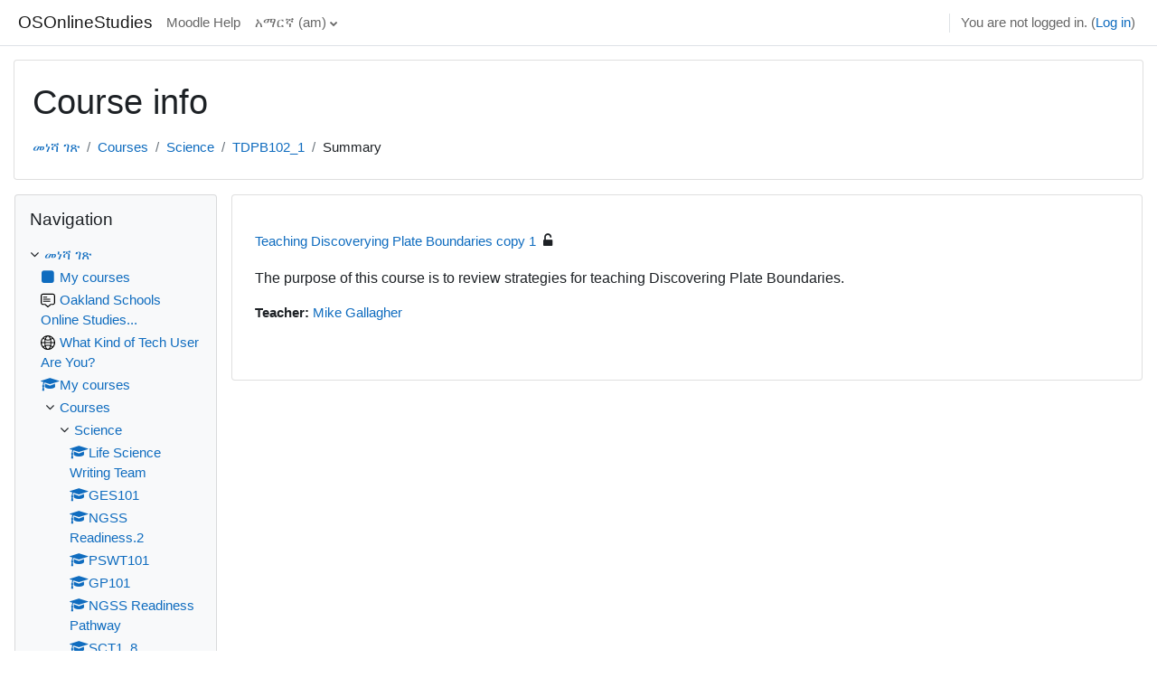

--- FILE ---
content_type: text/html; charset=utf-8
request_url: https://moodle.oakland.k12.mi.us/os/course/info.php?id=1238&lang=am
body_size: 13973
content:
<!DOCTYPE html>

<html  dir="ltr" lang="am" xml:lang="am">
<head>
    <title>Summary of Teaching Discoverying Plate Boundaries copy 1</title>
    <link rel="shortcut icon" href="https://moodle.oakland.k12.mi.us/os/theme/image.php/classic/theme/1660079865/favicon" />
    <meta http-equiv="Content-Type" content="text/html; charset=utf-8" />
<meta name="keywords" content="moodle, Summary of Teaching Discoverying Plate Boundaries copy 1" />
<link rel="stylesheet" type="text/css" href="https://moodle.oakland.k12.mi.us/os/theme/yui_combo.php?rollup/3.17.2/yui-moodlesimple.css" /><script id="firstthemesheet" type="text/css">/** Required in order to fix style inclusion problems in IE with YUI **/</script><link rel="stylesheet" type="text/css" href="https://moodle.oakland.k12.mi.us/os/theme/styles.php/classic/1660079865_1566591518/all" />
<script>
//<![CDATA[
var M = {}; M.yui = {};
M.pageloadstarttime = new Date();
M.cfg = {"wwwroot":"https:\/\/moodle.oakland.k12.mi.us\/os","homeurl":{},"sesskey":"VHCoj8Fvdm","sessiontimeout":"7200","sessiontimeoutwarning":1200,"themerev":"1660079865","slasharguments":1,"theme":"classic","iconsystemmodule":"core\/icon_system_fontawesome","jsrev":"1660068534","admin":"admin","svgicons":true,"usertimezone":"America\/New_York","courseId":1238,"courseContextId":64817,"contextid":64817,"contextInstanceId":1238,"langrev":1770110833,"templaterev":"1660068534","developerdebug":true};var yui1ConfigFn = function(me) {if(/-skin|reset|fonts|grids|base/.test(me.name)){me.type='css';me.path=me.path.replace(/\.js/,'.css');me.path=me.path.replace(/\/yui2-skin/,'/assets/skins/sam/yui2-skin')}};
var yui2ConfigFn = function(me) {var parts=me.name.replace(/^moodle-/,'').split('-'),component=parts.shift(),module=parts[0],min='-min';if(/-(skin|core)$/.test(me.name)){parts.pop();me.type='css';min=''}
if(module){var filename=parts.join('-');me.path=component+'/'+module+'/'+filename+min+'.'+me.type}else{me.path=component+'/'+component+'.'+me.type}};
YUI_config = {"debug":true,"base":"https:\/\/moodle.oakland.k12.mi.us\/os\/lib\/yuilib\/3.17.2\/","comboBase":"https:\/\/moodle.oakland.k12.mi.us\/os\/theme\/yui_combo.php?","combine":true,"filter":"RAW","insertBefore":"firstthemesheet","groups":{"yui2":{"base":"https:\/\/moodle.oakland.k12.mi.us\/os\/lib\/yuilib\/2in3\/2.9.0\/build\/","comboBase":"https:\/\/moodle.oakland.k12.mi.us\/os\/theme\/yui_combo.php?","combine":true,"ext":false,"root":"2in3\/2.9.0\/build\/","patterns":{"yui2-":{"group":"yui2","configFn":yui1ConfigFn}}},"moodle":{"name":"moodle","base":"https:\/\/moodle.oakland.k12.mi.us\/os\/theme\/yui_combo.php?m\/1660068534\/","combine":true,"comboBase":"https:\/\/moodle.oakland.k12.mi.us\/os\/theme\/yui_combo.php?","ext":false,"root":"m\/1660068534\/","patterns":{"moodle-":{"group":"moodle","configFn":yui2ConfigFn}},"filter":"DEBUG","modules":{"moodle-core-notification":{"requires":["moodle-core-notification-dialogue","moodle-core-notification-alert","moodle-core-notification-confirm","moodle-core-notification-exception","moodle-core-notification-ajaxexception"]},"moodle-core-notification-dialogue":{"requires":["base","node","panel","escape","event-key","dd-plugin","moodle-core-widget-focusafterclose","moodle-core-lockscroll"]},"moodle-core-notification-alert":{"requires":["moodle-core-notification-dialogue"]},"moodle-core-notification-confirm":{"requires":["moodle-core-notification-dialogue"]},"moodle-core-notification-exception":{"requires":["moodle-core-notification-dialogue"]},"moodle-core-notification-ajaxexception":{"requires":["moodle-core-notification-dialogue"]},"moodle-core-popuphelp":{"requires":["moodle-core-tooltip"]},"moodle-core-actionmenu":{"requires":["base","event","node-event-simulate"]},"moodle-core-blocks":{"requires":["base","node","io","dom","dd","dd-scroll","moodle-core-dragdrop","moodle-core-notification"]},"moodle-core-languninstallconfirm":{"requires":["base","node","moodle-core-notification-confirm","moodle-core-notification-alert"]},"moodle-core-maintenancemodetimer":{"requires":["base","node"]},"moodle-core-dragdrop":{"requires":["base","node","io","dom","dd","event-key","event-focus","moodle-core-notification"]},"moodle-core-event":{"requires":["event-custom"]},"moodle-core-chooserdialogue":{"requires":["base","panel","moodle-core-notification"]},"moodle-core-handlebars":{"condition":{"trigger":"handlebars","when":"after"}},"moodle-core-formchangechecker":{"requires":["base","event-focus","moodle-core-event"]},"moodle-core-tooltip":{"requires":["base","node","io-base","moodle-core-notification-dialogue","json-parse","widget-position","widget-position-align","event-outside","cache-base"]},"moodle-core-lockscroll":{"requires":["plugin","base-build"]},"moodle-core_availability-form":{"requires":["base","node","event","event-delegate","panel","moodle-core-notification-dialogue","json"]},"moodle-backup-confirmcancel":{"requires":["node","node-event-simulate","moodle-core-notification-confirm"]},"moodle-backup-backupselectall":{"requires":["node","event","node-event-simulate","anim"]},"moodle-course-management":{"requires":["base","node","io-base","moodle-core-notification-exception","json-parse","dd-constrain","dd-proxy","dd-drop","dd-delegate","node-event-delegate"]},"moodle-course-dragdrop":{"requires":["base","node","io","dom","dd","dd-scroll","moodle-core-dragdrop","moodle-core-notification","moodle-course-coursebase","moodle-course-util"]},"moodle-course-categoryexpander":{"requires":["node","event-key"]},"moodle-course-util":{"requires":["node"],"use":["moodle-course-util-base"],"submodules":{"moodle-course-util-base":{},"moodle-course-util-section":{"requires":["node","moodle-course-util-base"]},"moodle-course-util-cm":{"requires":["node","moodle-course-util-base"]}}},"moodle-form-passwordunmask":{"requires":[]},"moodle-form-shortforms":{"requires":["node","base","selector-css3","moodle-core-event"]},"moodle-form-dateselector":{"requires":["base","node","overlay","calendar"]},"moodle-question-preview":{"requires":["base","dom","event-delegate","event-key","core_question_engine"]},"moodle-question-chooser":{"requires":["moodle-core-chooserdialogue"]},"moodle-question-searchform":{"requires":["base","node"]},"moodle-availability_completion-form":{"requires":["base","node","event","moodle-core_availability-form"]},"moodle-availability_date-form":{"requires":["base","node","event","io","moodle-core_availability-form"]},"moodle-availability_grade-form":{"requires":["base","node","event","moodle-core_availability-form"]},"moodle-availability_group-form":{"requires":["base","node","event","moodle-core_availability-form"]},"moodle-availability_grouping-form":{"requires":["base","node","event","moodle-core_availability-form"]},"moodle-availability_profile-form":{"requires":["base","node","event","moodle-core_availability-form"]},"moodle-mod_assign-history":{"requires":["node","transition"]},"moodle-mod_quiz-questionchooser":{"requires":["moodle-core-chooserdialogue","moodle-mod_quiz-util","querystring-parse"]},"moodle-mod_quiz-toolboxes":{"requires":["base","node","event","event-key","io","moodle-mod_quiz-quizbase","moodle-mod_quiz-util-slot","moodle-core-notification-ajaxexception"]},"moodle-mod_quiz-modform":{"requires":["base","node","event"]},"moodle-mod_quiz-autosave":{"requires":["base","node","event","event-valuechange","node-event-delegate","io-form"]},"moodle-mod_quiz-quizbase":{"requires":["base","node"]},"moodle-mod_quiz-dragdrop":{"requires":["base","node","io","dom","dd","dd-scroll","moodle-core-dragdrop","moodle-core-notification","moodle-mod_quiz-quizbase","moodle-mod_quiz-util-base","moodle-mod_quiz-util-page","moodle-mod_quiz-util-slot","moodle-course-util"]},"moodle-mod_quiz-util":{"requires":["node","moodle-core-actionmenu"],"use":["moodle-mod_quiz-util-base"],"submodules":{"moodle-mod_quiz-util-base":{},"moodle-mod_quiz-util-slot":{"requires":["node","moodle-mod_quiz-util-base"]},"moodle-mod_quiz-util-page":{"requires":["node","moodle-mod_quiz-util-base"]}}},"moodle-message_airnotifier-toolboxes":{"requires":["base","node","io"]},"moodle-filter_glossary-autolinker":{"requires":["base","node","io-base","json-parse","event-delegate","overlay","moodle-core-event","moodle-core-notification-alert","moodle-core-notification-exception","moodle-core-notification-ajaxexception"]},"moodle-filter_mathjaxloader-loader":{"requires":["moodle-core-event"]},"moodle-editor_atto-editor":{"requires":["node","transition","io","overlay","escape","event","event-simulate","event-custom","node-event-html5","node-event-simulate","yui-throttle","moodle-core-notification-dialogue","moodle-core-notification-confirm","moodle-editor_atto-rangy","handlebars","timers","querystring-stringify"]},"moodle-editor_atto-plugin":{"requires":["node","base","escape","event","event-outside","handlebars","event-custom","timers","moodle-editor_atto-menu"]},"moodle-editor_atto-menu":{"requires":["moodle-core-notification-dialogue","node","event","event-custom"]},"moodle-editor_atto-rangy":{"requires":[]},"moodle-report_eventlist-eventfilter":{"requires":["base","event","node","node-event-delegate","datatable","autocomplete","autocomplete-filters"]},"moodle-report_loglive-fetchlogs":{"requires":["base","event","node","io","node-event-delegate"]},"moodle-gradereport_history-userselector":{"requires":["escape","event-delegate","event-key","handlebars","io-base","json-parse","moodle-core-notification-dialogue"]},"moodle-qbank_editquestion-chooser":{"requires":["moodle-core-chooserdialogue"]},"moodle-tool_capability-search":{"requires":["base","node"]},"moodle-tool_lp-dragdrop-reorder":{"requires":["moodle-core-dragdrop"]},"moodle-tool_monitor-dropdown":{"requires":["base","event","node"]},"moodle-assignfeedback_editpdf-editor":{"requires":["base","event","node","io","graphics","json","event-move","event-resize","transition","querystring-stringify-simple","moodle-core-notification-dialog","moodle-core-notification-alert","moodle-core-notification-warning","moodle-core-notification-exception","moodle-core-notification-ajaxexception"]},"moodle-atto_accessibilitychecker-button":{"requires":["color-base","moodle-editor_atto-plugin"]},"moodle-atto_accessibilityhelper-button":{"requires":["moodle-editor_atto-plugin"]},"moodle-atto_align-button":{"requires":["moodle-editor_atto-plugin"]},"moodle-atto_bold-button":{"requires":["moodle-editor_atto-plugin"]},"moodle-atto_charmap-button":{"requires":["moodle-editor_atto-plugin"]},"moodle-atto_clear-button":{"requires":["moodle-editor_atto-plugin"]},"moodle-atto_collapse-button":{"requires":["moodle-editor_atto-plugin"]},"moodle-atto_emojipicker-button":{"requires":["moodle-editor_atto-plugin"]},"moodle-atto_emoticon-button":{"requires":["moodle-editor_atto-plugin"]},"moodle-atto_equation-button":{"requires":["moodle-editor_atto-plugin","moodle-core-event","io","event-valuechange","tabview","array-extras"]},"moodle-atto_h5p-button":{"requires":["moodle-editor_atto-plugin"]},"moodle-atto_html-button":{"requires":["promise","moodle-editor_atto-plugin","moodle-atto_html-beautify","moodle-atto_html-codemirror","event-valuechange"]},"moodle-atto_html-beautify":{},"moodle-atto_html-codemirror":{"requires":["moodle-atto_html-codemirror-skin"]},"moodle-atto_image-button":{"requires":["moodle-editor_atto-plugin"]},"moodle-atto_indent-button":{"requires":["moodle-editor_atto-plugin"]},"moodle-atto_italic-button":{"requires":["moodle-editor_atto-plugin"]},"moodle-atto_link-button":{"requires":["moodle-editor_atto-plugin"]},"moodle-atto_managefiles-button":{"requires":["moodle-editor_atto-plugin"]},"moodle-atto_managefiles-usedfiles":{"requires":["node","escape"]},"moodle-atto_media-button":{"requires":["moodle-editor_atto-plugin","moodle-form-shortforms"]},"moodle-atto_noautolink-button":{"requires":["moodle-editor_atto-plugin"]},"moodle-atto_orderedlist-button":{"requires":["moodle-editor_atto-plugin"]},"moodle-atto_recordrtc-button":{"requires":["moodle-editor_atto-plugin","moodle-atto_recordrtc-recording"]},"moodle-atto_recordrtc-recording":{"requires":["moodle-atto_recordrtc-button"]},"moodle-atto_rtl-button":{"requires":["moodle-editor_atto-plugin"]},"moodle-atto_strike-button":{"requires":["moodle-editor_atto-plugin"]},"moodle-atto_subscript-button":{"requires":["moodle-editor_atto-plugin"]},"moodle-atto_superscript-button":{"requires":["moodle-editor_atto-plugin"]},"moodle-atto_table-button":{"requires":["moodle-editor_atto-plugin","moodle-editor_atto-menu","event","event-valuechange"]},"moodle-atto_title-button":{"requires":["moodle-editor_atto-plugin"]},"moodle-atto_underline-button":{"requires":["moodle-editor_atto-plugin"]},"moodle-atto_undo-button":{"requires":["moodle-editor_atto-plugin"]},"moodle-atto_unorderedlist-button":{"requires":["moodle-editor_atto-plugin"]}}},"gallery":{"name":"gallery","base":"https:\/\/moodle.oakland.k12.mi.us\/os\/lib\/yuilib\/gallery\/","combine":true,"comboBase":"https:\/\/moodle.oakland.k12.mi.us\/os\/theme\/yui_combo.php?","ext":false,"root":"gallery\/1660068534\/","patterns":{"gallery-":{"group":"gallery"}}}},"modules":{"core_filepicker":{"name":"core_filepicker","fullpath":"https:\/\/moodle.oakland.k12.mi.us\/os\/lib\/javascript.php\/1660068534\/repository\/filepicker.js","requires":["base","node","node-event-simulate","json","async-queue","io-base","io-upload-iframe","io-form","yui2-treeview","panel","cookie","datatable","datatable-sort","resize-plugin","dd-plugin","escape","moodle-core_filepicker","moodle-core-notification-dialogue"]},"core_comment":{"name":"core_comment","fullpath":"https:\/\/moodle.oakland.k12.mi.us\/os\/lib\/javascript.php\/1660068534\/comment\/comment.js","requires":["base","io-base","node","json","yui2-animation","overlay","escape"]},"mathjax":{"name":"mathjax","fullpath":"https:\/\/cdn.jsdelivr.net\/npm\/mathjax@2.7.9\/MathJax.js?delayStartupUntil=configured"}}};
M.yui.loader = {modules: {}};

//]]>
</script>

<!-- Piwik -->
<script type="text/javascript">
  var _paq = _paq || [];
  /* tracker methods like "setCustomDimension" should be called before "trackPageView" */
  _paq.push(['trackPageView']);
  _paq.push(['enableLinkTracking']);
  (function() {
    var u="//piwik.oakland.k12.mi.us/";
    _paq.push(['setTrackerUrl', u+'piwik.php']);
    _paq.push(['setSiteId', '1']);
    var d=document, g=d.createElement('script'), s=d.getElementsByTagName('script')[0];
    g.type='text/javascript'; g.async=true; g.defer=true; g.src=u+'piwik.js'; s.parentNode.insertBefore(g,s);
  })();
</script>
<!-- End Piwik Code -->
    <meta name="viewport" content="width=device-width, initial-scale=1.0">
</head>
<body  id="page-course-info" class="format-topics  path-course chrome dir-ltr lang-am yui-skin-sam yui3-skin-sam moodle-oakland-k12-mi-us--os pagelayout-incourse course-1238 context-64817 category-83 notloggedin ">

<div id="page-wrapper" class="d-print-block">

    <div>
    <a class="sr-only sr-only-focusable" href="#maincontent">ወደ አብይ ነገሩ ይታለፍ</a>
</div><script src="https://moodle.oakland.k12.mi.us/os/lib/javascript.php/1660068534/lib/polyfills/polyfill.js"></script>
<script src="https://moodle.oakland.k12.mi.us/os/theme/yui_combo.php?rollup/3.17.2/yui-moodlesimple.js"></script><script src="https://moodle.oakland.k12.mi.us/os/lib/javascript.php/1660068534/lib/javascript-static.js"></script>
<script>
//<![CDATA[
document.body.className += ' jsenabled';
//]]>
</script>



    <nav class="fixed-top navbar navbar-bootswatch navbar-expand moodle-has-zindex">
    
        <a href="https://moodle.oakland.k12.mi.us/os/" class="navbar-brand d-flex align-items-center m-1 p-0 aabtn">
                OSOnlineStudies
        </a>
    
        <ul class="navbar-nav d-none d-md-flex">
            <!-- custom_menu -->
            <li class="nav-item">
    <a class="nav-link" href="https://moodle.oakland.k12.mi.us/os/course/view.php?id=1250" >Moodle Help</a>
</li><li class="dropdown nav-item">
    <a class="dropdown-toggle nav-link" id="drop-down-698244e4c3cea698244e4be25728" data-toggle="dropdown" aria-haspopup="true" aria-expanded="false" href="#" title="ቋንቋ" aria-controls="drop-down-menu-698244e4c3cea698244e4be25728">
         አማርኛ ‎(am)‎
    </a>
    <div class="dropdown-menu" role="menu" id="drop-down-menu-698244e4c3cea698244e4be25728" aria-labelledby="drop-down-698244e4c3cea698244e4be25728">
                <a class="dropdown-item" role="menuitem" href="https://moodle.oakland.k12.mi.us/os/course/info.php?id=1238&amp;lang=am"  > አማርኛ ‎(am)‎</a>
                <a class="dropdown-item" role="menuitem" href="https://moodle.oakland.k12.mi.us/os/course/info.php?id=1238&amp;lang=af"  lang="af" >Afrikaans ‎(af)‎</a>
                <a class="dropdown-item" role="menuitem" href="https://moodle.oakland.k12.mi.us/os/course/info.php?id=1238&amp;lang=oc_es"  lang="oc-es" >Aranés ‎(oc_es)‎</a>
                <a class="dropdown-item" role="menuitem" href="https://moodle.oakland.k12.mi.us/os/course/info.php?id=1238&amp;lang=ast"  lang="ast" >Asturianu ‎(ast)‎</a>
                <a class="dropdown-item" role="menuitem" href="https://moodle.oakland.k12.mi.us/os/course/info.php?id=1238&amp;lang=az"  lang="az" >Azərbaycanca ‎(az)‎</a>
                <a class="dropdown-item" role="menuitem" href="https://moodle.oakland.k12.mi.us/os/course/info.php?id=1238&amp;lang=id"  lang="id" >Bahasa Indonesia ‎(id)‎</a>
                <a class="dropdown-item" role="menuitem" href="https://moodle.oakland.k12.mi.us/os/course/info.php?id=1238&amp;lang=ms"  lang="ms" >Bahasa Melayu ‎(ms)‎</a>
                <a class="dropdown-item" role="menuitem" href="https://moodle.oakland.k12.mi.us/os/course/info.php?id=1238&amp;lang=bs"  lang="bs" >Bosanski ‎(bs)‎</a>
                <a class="dropdown-item" role="menuitem" href="https://moodle.oakland.k12.mi.us/os/course/info.php?id=1238&amp;lang=ca"  lang="ca" >Català ‎(ca)‎</a>
                <a class="dropdown-item" role="menuitem" href="https://moodle.oakland.k12.mi.us/os/course/info.php?id=1238&amp;lang=ca_valencia"  lang="ca-valencia" >Català (Valencià) ‎(ca_valencia)‎</a>
                <a class="dropdown-item" role="menuitem" href="https://moodle.oakland.k12.mi.us/os/course/info.php?id=1238&amp;lang=cs"  lang="cs" >Čeština ‎(cs)‎</a>
                <a class="dropdown-item" role="menuitem" href="https://moodle.oakland.k12.mi.us/os/course/info.php?id=1238&amp;lang=cy"  lang="cy" >Cymraeg ‎(cy)‎</a>
                <a class="dropdown-item" role="menuitem" href="https://moodle.oakland.k12.mi.us/os/course/info.php?id=1238&amp;lang=da"  lang="da" >Dansk ‎(da)‎</a>
                <a class="dropdown-item" role="menuitem" href="https://moodle.oakland.k12.mi.us/os/course/info.php?id=1238&amp;lang=de_comm"  lang="de-comm" >Deutsch (community) ‎(de_comm)‎</a>
                <a class="dropdown-item" role="menuitem" href="https://moodle.oakland.k12.mi.us/os/course/info.php?id=1238&amp;lang=de_kids"  lang="de-kids" >Deutsch ‎(de_kids)‎</a>
                <a class="dropdown-item" role="menuitem" href="https://moodle.oakland.k12.mi.us/os/course/info.php?id=1238&amp;lang=de"  lang="de" >Deutsch ‎(de)‎</a>
                <a class="dropdown-item" role="menuitem" href="https://moodle.oakland.k12.mi.us/os/course/info.php?id=1238&amp;lang=de_du"  lang="de-du" >Deutsch (du) ‎(de_du)‎</a>
                <a class="dropdown-item" role="menuitem" href="https://moodle.oakland.k12.mi.us/os/course/info.php?id=1238&amp;lang=et"  lang="et" >eesti ‎(et)‎</a>
                <a class="dropdown-item" role="menuitem" href="https://moodle.oakland.k12.mi.us/os/course/info.php?id=1238&amp;lang=en_kids"  lang="en-kids" >English ‎(en_kids)‎</a>
                <a class="dropdown-item" role="menuitem" href="https://moodle.oakland.k12.mi.us/os/course/info.php?id=1238&amp;lang=en"  lang="en" >English ‎(en)‎</a>
                <a class="dropdown-item" role="menuitem" href="https://moodle.oakland.k12.mi.us/os/course/info.php?id=1238&amp;lang=en_ar"  lang="en-ar" >English (pirate) ‎(en_ar)‎</a>
                <a class="dropdown-item" role="menuitem" href="https://moodle.oakland.k12.mi.us/os/course/info.php?id=1238&amp;lang=en_us"  lang="en-us" >English (United States) ‎(en_us)‎</a>
                <a class="dropdown-item" role="menuitem" href="https://moodle.oakland.k12.mi.us/os/course/info.php?id=1238&amp;lang=es_ar"  lang="es-ar" >Español - Argentina ‎(es_ar)‎</a>
                <a class="dropdown-item" role="menuitem" href="https://moodle.oakland.k12.mi.us/os/course/info.php?id=1238&amp;lang=es_es"  lang="es-es" >Español - España ‎(es_es)‎</a>
                <a class="dropdown-item" role="menuitem" href="https://moodle.oakland.k12.mi.us/os/course/info.php?id=1238&amp;lang=es"  lang="es" >Español - Internacional ‎(es)‎</a>
                <a class="dropdown-item" role="menuitem" href="https://moodle.oakland.k12.mi.us/os/course/info.php?id=1238&amp;lang=es_mx"  lang="es-mx" >Español - México ‎(es_mx)‎</a>
                <a class="dropdown-item" role="menuitem" href="https://moodle.oakland.k12.mi.us/os/course/info.php?id=1238&amp;lang=eu"  lang="eu" >Euskara ‎(eu)‎</a>
                <a class="dropdown-item" role="menuitem" href="https://moodle.oakland.k12.mi.us/os/course/info.php?id=1238&amp;lang=fil"  lang="fil" >Filipino ‎(fil)‎</a>
                <a class="dropdown-item" role="menuitem" href="https://moodle.oakland.k12.mi.us/os/course/info.php?id=1238&amp;lang=sv_fi"  lang="sv-fi" >Finlandssvenska ‎(sv_fi)‎</a>
                <a class="dropdown-item" role="menuitem" href="https://moodle.oakland.k12.mi.us/os/course/info.php?id=1238&amp;lang=fo"  lang="fo" >Føroyskt ‎(fo)‎</a>
                <a class="dropdown-item" role="menuitem" href="https://moodle.oakland.k12.mi.us/os/course/info.php?id=1238&amp;lang=fr_ca"  lang="fr-ca" >Français (Canada) ‎(fr_ca)‎</a>
                <a class="dropdown-item" role="menuitem" href="https://moodle.oakland.k12.mi.us/os/course/info.php?id=1238&amp;lang=fr"  lang="fr" >Français ‎(fr)‎</a>
                <a class="dropdown-item" role="menuitem" href="https://moodle.oakland.k12.mi.us/os/course/info.php?id=1238&amp;lang=ga"  lang="ga" >Gaeilge ‎(ga)‎</a>
                <a class="dropdown-item" role="menuitem" href="https://moodle.oakland.k12.mi.us/os/course/info.php?id=1238&amp;lang=gd"  lang="gd" >Gàidhlig ‎(gd)‎</a>
                <a class="dropdown-item" role="menuitem" href="https://moodle.oakland.k12.mi.us/os/course/info.php?id=1238&amp;lang=gl"  lang="gl" >Galego ‎(gl)‎</a>
                <a class="dropdown-item" role="menuitem" href="https://moodle.oakland.k12.mi.us/os/course/info.php?id=1238&amp;lang=hr"  lang="hr" >Hrvatski ‎(hr)‎</a>
                <a class="dropdown-item" role="menuitem" href="https://moodle.oakland.k12.mi.us/os/course/info.php?id=1238&amp;lang=zu"  lang="zu" >isiZulu ‎(zu)‎</a>
                <a class="dropdown-item" role="menuitem" href="https://moodle.oakland.k12.mi.us/os/course/info.php?id=1238&amp;lang=is"  lang="is" >Íslenska ‎(is)‎</a>
                <a class="dropdown-item" role="menuitem" href="https://moodle.oakland.k12.mi.us/os/course/info.php?id=1238&amp;lang=it"  lang="it" >Italiano ‎(it)‎</a>
                <a class="dropdown-item" role="menuitem" href="https://moodle.oakland.k12.mi.us/os/course/info.php?id=1238&amp;lang=kl"  lang="kl" >Kalaallisut ‎(kl)‎</a>
                <a class="dropdown-item" role="menuitem" href="https://moodle.oakland.k12.mi.us/os/course/info.php?id=1238&amp;lang=sw"  lang="sw" >Kiswahili ‎(sw)‎</a>
                <a class="dropdown-item" role="menuitem" href="https://moodle.oakland.k12.mi.us/os/course/info.php?id=1238&amp;lang=la"  lang="la" >Latin ‎(la)‎</a>
                <a class="dropdown-item" role="menuitem" href="https://moodle.oakland.k12.mi.us/os/course/info.php?id=1238&amp;lang=lv"  lang="lv" >Latviešu ‎(lv)‎</a>
                <a class="dropdown-item" role="menuitem" href="https://moodle.oakland.k12.mi.us/os/course/info.php?id=1238&amp;lang=lt"  lang="lt" >Lietuvių ‎(lt)‎</a>
                <a class="dropdown-item" role="menuitem" href="https://moodle.oakland.k12.mi.us/os/course/info.php?id=1238&amp;lang=lt_uni"  lang="lt-uni" >Lietuvių (universitetas) ‎(lt_uni)‎</a>
                <a class="dropdown-item" role="menuitem" href="https://moodle.oakland.k12.mi.us/os/course/info.php?id=1238&amp;lang=hu"  lang="hu" >magyar ‎(hu)‎</a>
                <a class="dropdown-item" role="menuitem" href="https://moodle.oakland.k12.mi.us/os/course/info.php?id=1238&amp;lang=mi_tn"  lang="mi-tn" >Māori - Tainui ‎(mi_tn)‎</a>
                <a class="dropdown-item" role="menuitem" href="https://moodle.oakland.k12.mi.us/os/course/info.php?id=1238&amp;lang=mi_wwow"  lang="mi-wwow" >Māori - Waikato ‎(mi_wwow)‎</a>
                <a class="dropdown-item" role="menuitem" href="https://moodle.oakland.k12.mi.us/os/course/info.php?id=1238&amp;lang=nl"  lang="nl" >Nederlands ‎(nl)‎</a>
                <a class="dropdown-item" role="menuitem" href="https://moodle.oakland.k12.mi.us/os/course/info.php?id=1238&amp;lang=nn"  lang="nn" >Norsk - nynorsk ‎(nn)‎</a>
                <a class="dropdown-item" role="menuitem" href="https://moodle.oakland.k12.mi.us/os/course/info.php?id=1238&amp;lang=no_gr"  lang="no-gr" >Norsk ‎(no_gr)‎</a>
                <a class="dropdown-item" role="menuitem" href="https://moodle.oakland.k12.mi.us/os/course/info.php?id=1238&amp;lang=no"  lang="no" >Norsk ‎(no)‎</a>
                <a class="dropdown-item" role="menuitem" href="https://moodle.oakland.k12.mi.us/os/course/info.php?id=1238&amp;lang=uz"  lang="uz" >O'zbekcha ‎(uz)‎</a>
                <a class="dropdown-item" role="menuitem" href="https://moodle.oakland.k12.mi.us/os/course/info.php?id=1238&amp;lang=pl"  lang="pl" >Polski ‎(pl)‎</a>
                <a class="dropdown-item" role="menuitem" href="https://moodle.oakland.k12.mi.us/os/course/info.php?id=1238&amp;lang=pt_br"  lang="pt-br" >Português - Brasil ‎(pt_br)‎</a>
                <a class="dropdown-item" role="menuitem" href="https://moodle.oakland.k12.mi.us/os/course/info.php?id=1238&amp;lang=pt"  lang="pt" >Português - Portugal ‎(pt)‎</a>
                <a class="dropdown-item" role="menuitem" href="https://moodle.oakland.k12.mi.us/os/course/info.php?id=1238&amp;lang=ro"  lang="ro" >Română ‎(ro)‎</a>
                <a class="dropdown-item" role="menuitem" href="https://moodle.oakland.k12.mi.us/os/course/info.php?id=1238&amp;lang=rm_surs"  lang="rm-surs" >Romansh Sursilvan ‎(rm_surs)‎</a>
                <a class="dropdown-item" role="menuitem" href="https://moodle.oakland.k12.mi.us/os/course/info.php?id=1238&amp;lang=sm"  lang="sm" >Samoan ‎(sm)‎</a>
                <a class="dropdown-item" role="menuitem" href="https://moodle.oakland.k12.mi.us/os/course/info.php?id=1238&amp;lang=sq"  lang="sq" >Shqip ‎(sq)‎</a>
                <a class="dropdown-item" role="menuitem" href="https://moodle.oakland.k12.mi.us/os/course/info.php?id=1238&amp;lang=sk"  lang="sk" >Slovenčina ‎(sk)‎</a>
                <a class="dropdown-item" role="menuitem" href="https://moodle.oakland.k12.mi.us/os/course/info.php?id=1238&amp;lang=sl"  lang="sl" >Slovenščina ‎(sl)‎</a>
                <a class="dropdown-item" role="menuitem" href="https://moodle.oakland.k12.mi.us/os/course/info.php?id=1238&amp;lang=so"  lang="so" >Soomaali ‎(so)‎</a>
                <a class="dropdown-item" role="menuitem" href="https://moodle.oakland.k12.mi.us/os/course/info.php?id=1238&amp;lang=sr_lt"  lang="sr-lt" >Srpski ‎(sr_lt)‎</a>
                <a class="dropdown-item" role="menuitem" href="https://moodle.oakland.k12.mi.us/os/course/info.php?id=1238&amp;lang=fi"  lang="fi" >Suomi ‎(fi)‎</a>
                <a class="dropdown-item" role="menuitem" href="https://moodle.oakland.k12.mi.us/os/course/info.php?id=1238&amp;lang=sv"  lang="sv" >Svenska ‎(sv)‎</a>
                <a class="dropdown-item" role="menuitem" href="https://moodle.oakland.k12.mi.us/os/course/info.php?id=1238&amp;lang=tl"  lang="tl" >Tagalog ‎(tl)‎</a>
                <a class="dropdown-item" role="menuitem" href="https://moodle.oakland.k12.mi.us/os/course/info.php?id=1238&amp;lang=ta"  lang="ta" >Tamil ‎(ta)‎</a>
                <a class="dropdown-item" role="menuitem" href="https://moodle.oakland.k12.mi.us/os/course/info.php?id=1238&amp;lang=th"  lang="th" >Thai ‎(th)‎</a>
                <a class="dropdown-item" role="menuitem" href="https://moodle.oakland.k12.mi.us/os/course/info.php?id=1238&amp;lang=to"  lang="to" >Tongan ‎(to)‎</a>
                <a class="dropdown-item" role="menuitem" href="https://moodle.oakland.k12.mi.us/os/course/info.php?id=1238&amp;lang=tr"  lang="tr" >Türkçe ‎(tr)‎</a>
                <a class="dropdown-item" role="menuitem" href="https://moodle.oakland.k12.mi.us/os/course/info.php?id=1238&amp;lang=fj"  lang="fj" >VakaViti ‎(fj)‎</a>
                <a class="dropdown-item" role="menuitem" href="https://moodle.oakland.k12.mi.us/os/course/info.php?id=1238&amp;lang=vi"  lang="vi" >Vietnamese ‎(vi)‎</a>
                <a class="dropdown-item" role="menuitem" href="https://moodle.oakland.k12.mi.us/os/course/info.php?id=1238&amp;lang=wo"  lang="wo" >Wolof ‎(wo)‎</a>
                <a class="dropdown-item" role="menuitem" href="https://moodle.oakland.k12.mi.us/os/course/info.php?id=1238&amp;lang=el"  lang="el" >Ελληνικά ‎(el)‎</a>
                <a class="dropdown-item" role="menuitem" href="https://moodle.oakland.k12.mi.us/os/course/info.php?id=1238&amp;lang=be"  lang="be" >Беларуская ‎(be)‎</a>
                <a class="dropdown-item" role="menuitem" href="https://moodle.oakland.k12.mi.us/os/course/info.php?id=1238&amp;lang=bg"  lang="bg" >Български ‎(bg)‎</a>
                <a class="dropdown-item" role="menuitem" href="https://moodle.oakland.k12.mi.us/os/course/info.php?id=1238&amp;lang=kk"  lang="kk" >Қазақша ‎(kk)‎</a>
                <a class="dropdown-item" role="menuitem" href="https://moodle.oakland.k12.mi.us/os/course/info.php?id=1238&amp;lang=mk"  lang="mk" >Македонски ‎(mk)‎</a>
                <a class="dropdown-item" role="menuitem" href="https://moodle.oakland.k12.mi.us/os/course/info.php?id=1238&amp;lang=mn"  lang="mn" >Монгол ‎(mn)‎</a>
                <a class="dropdown-item" role="menuitem" href="https://moodle.oakland.k12.mi.us/os/course/info.php?id=1238&amp;lang=ru"  lang="ru" >Русский ‎(ru)‎</a>
                <a class="dropdown-item" role="menuitem" href="https://moodle.oakland.k12.mi.us/os/course/info.php?id=1238&amp;lang=sr_cr_bo"  lang="sr-cr-bo" >Српски ‎(sr_cr_bo)‎</a>
                <a class="dropdown-item" role="menuitem" href="https://moodle.oakland.k12.mi.us/os/course/info.php?id=1238&amp;lang=sr_cr"  lang="sr-cr" >Српски ‎(sr_cr)‎</a>
                <a class="dropdown-item" role="menuitem" href="https://moodle.oakland.k12.mi.us/os/course/info.php?id=1238&amp;lang=sr"  lang="sr" >Српски ‎(sr)‎</a>
                <a class="dropdown-item" role="menuitem" href="https://moodle.oakland.k12.mi.us/os/course/info.php?id=1238&amp;lang=tt"  lang="tt" >Татар ‎(tt)‎</a>
                <a class="dropdown-item" role="menuitem" href="https://moodle.oakland.k12.mi.us/os/course/info.php?id=1238&amp;lang=uk"  lang="uk" >Українська ‎(uk)‎</a>
                <a class="dropdown-item" role="menuitem" href="https://moodle.oakland.k12.mi.us/os/course/info.php?id=1238&amp;lang=ka"  lang="ka" >ქართული ‎(ka)‎</a>
                <a class="dropdown-item" role="menuitem" href="https://moodle.oakland.k12.mi.us/os/course/info.php?id=1238&amp;lang=hy"  lang="hy" >Հայերեն ‎(hy)‎</a>
                <a class="dropdown-item" role="menuitem" href="https://moodle.oakland.k12.mi.us/os/course/info.php?id=1238&amp;lang=he"  lang="he" >עברית ‎(he)‎</a>
                <a class="dropdown-item" role="menuitem" href="https://moodle.oakland.k12.mi.us/os/course/info.php?id=1238&amp;lang=ur"  lang="ur" >اردو ‎(ur)‎</a>
                <a class="dropdown-item" role="menuitem" href="https://moodle.oakland.k12.mi.us/os/course/info.php?id=1238&amp;lang=ar"  lang="ar" >العربية ‎(ar)‎</a>
                <a class="dropdown-item" role="menuitem" href="https://moodle.oakland.k12.mi.us/os/course/info.php?id=1238&amp;lang=ckb"  lang="ckb" >سۆرانی ‎(ckb)‎</a>
                <a class="dropdown-item" role="menuitem" href="https://moodle.oakland.k12.mi.us/os/course/info.php?id=1238&amp;lang=fa"  lang="fa" >فارسی ‎(fa)‎</a>
                <a class="dropdown-item" role="menuitem" href="https://moodle.oakland.k12.mi.us/os/course/info.php?id=1238&amp;lang=dv"  lang="dv" >ދިވެހި ‎(dv)‎</a>
                <a class="dropdown-item" role="menuitem" href="https://moodle.oakland.k12.mi.us/os/course/info.php?id=1238&amp;lang=ti"  lang="ti" >ትግርኛ ‎(ti)‎</a>
                <a class="dropdown-item" role="menuitem" href="https://moodle.oakland.k12.mi.us/os/course/info.php?id=1238&amp;lang=ne"  lang="ne" >नेपाली ‎(ne)‎</a>
                <a class="dropdown-item" role="menuitem" href="https://moodle.oakland.k12.mi.us/os/course/info.php?id=1238&amp;lang=mr"  lang="mr" >मराठी ‎(mr)‎</a>
                <a class="dropdown-item" role="menuitem" href="https://moodle.oakland.k12.mi.us/os/course/info.php?id=1238&amp;lang=hi"  lang="hi" >हिंदी ‎(hi)‎</a>
                <a class="dropdown-item" role="menuitem" href="https://moodle.oakland.k12.mi.us/os/course/info.php?id=1238&amp;lang=bn"  lang="bn" >বাংলা ‎(bn)‎</a>
                <a class="dropdown-item" role="menuitem" href="https://moodle.oakland.k12.mi.us/os/course/info.php?id=1238&amp;lang=gu"  lang="gu" >ગુજરાતી ‎(gu)‎</a>
                <a class="dropdown-item" role="menuitem" href="https://moodle.oakland.k12.mi.us/os/course/info.php?id=1238&amp;lang=ta_lk"  lang="ta-lk" >தமிழ் ‎(ta_lk)‎</a>
                <a class="dropdown-item" role="menuitem" href="https://moodle.oakland.k12.mi.us/os/course/info.php?id=1238&amp;lang=te"  lang="te" >తెలుగు  ‎(te)‎</a>
                <a class="dropdown-item" role="menuitem" href="https://moodle.oakland.k12.mi.us/os/course/info.php?id=1238&amp;lang=kn"  lang="kn" >ಕನ್ನಡ ‎(kn)‎</a>
                <a class="dropdown-item" role="menuitem" href="https://moodle.oakland.k12.mi.us/os/course/info.php?id=1238&amp;lang=ml"  lang="ml" >മലയാളം ‎(ml)‎</a>
                <a class="dropdown-item" role="menuitem" href="https://moodle.oakland.k12.mi.us/os/course/info.php?id=1238&amp;lang=si"  lang="si" >සිංහල ‎(si)‎</a>
                <a class="dropdown-item" role="menuitem" href="https://moodle.oakland.k12.mi.us/os/course/info.php?id=1238&amp;lang=lo"  lang="lo" >ລາວ ‎(lo)‎</a>
                <a class="dropdown-item" role="menuitem" href="https://moodle.oakland.k12.mi.us/os/course/info.php?id=1238&amp;lang=km"  lang="km" >ខ្មែរ ‎(km)‎</a>
                <a class="dropdown-item" role="menuitem" href="https://moodle.oakland.k12.mi.us/os/course/info.php?id=1238&amp;lang=ko"  lang="ko" >한국어 ‎(ko)‎</a>
                <a class="dropdown-item" role="menuitem" href="https://moodle.oakland.k12.mi.us/os/course/info.php?id=1238&amp;lang=ja"  lang="ja" >日本語 ‎(ja)‎</a>
                <a class="dropdown-item" role="menuitem" href="https://moodle.oakland.k12.mi.us/os/course/info.php?id=1238&amp;lang=zh_tw"  lang="zh-tw" >正體中文 ‎(zh_tw)‎</a>
                <a class="dropdown-item" role="menuitem" href="https://moodle.oakland.k12.mi.us/os/course/info.php?id=1238&amp;lang=zh_cn"  lang="zh-cn" >简体中文 ‎(zh_cn)‎</a>
    </div>
</li>
            <!-- page_heading_menu -->
            
        </ul>
        <div id="usernavigation" class="navbar-nav my-1 ml-auto">
            <div class="divider border-left h-50 align-self-center mx-1"></div>
            
            
            <div class="d-flex align-items-stretch usermenu-container" data-region="usermenu">
                <div class="usermenu"><span class="login nav-link">You are not logged in. (<a href="https://moodle.oakland.k12.mi.us/os/login/index.php">Log in</a>)</span></div>
            </div>
        </div>
    </nav>

    <div id="page" class="container-fluid d-print-block">
        <header id="page-header" class="row">
    <div class="col-12 pt-3 pb-3">
        <div class="card ">
            <div class="card-body ">
                <div class="d-flex align-items-center">
                    <div class="mr-auto">
                    <div class="page-context-header"><div class="page-header-headings"><h1>Course info</h1></div></div>
                    </div>
                    <div class="header-actions-container flex-shrink-0" data-region="header-actions-container">
                    </div>
                </div>
                <div class="d-flex flex-wrap">
                    <div id="page-navbar">
                        <nav aria-label="የሳይት አሰሳ መገኛን አመልካች">
    <ol class="breadcrumb">
                <li class="breadcrumb-item">
                    <a href="https://moodle.oakland.k12.mi.us/os/"  >መነሻ ገጽ</a>
                </li>
        
                <li class="breadcrumb-item">
                    <a href="https://moodle.oakland.k12.mi.us/os/course/index.php"  >Courses</a>
                </li>
        
                <li class="breadcrumb-item">
                    <a href="https://moodle.oakland.k12.mi.us/os/course/index.php?categoryid=83"  >Science</a>
                </li>
        
                <li class="breadcrumb-item">
                    <a href="https://moodle.oakland.k12.mi.us/os/course/view.php?id=1238"  title="Teaching Discoverying Plate Boundaries copy 1">TDPB102_1</a>
                </li>
        
                <li class="breadcrumb-item"><span>Summary</span></li>
        </ol>
</nav>
                    </div>
                    <div class="ml-auto d-flex">
                        
                    </div>
                    <div id="course-header">
                        
                    </div>
                </div>
            </div>
        </div>
    </div>
</header>

        <div id="page-content" class="row  blocks-pre   d-print-block">
            <div id="region-main-box" class="region-main">
                <section id="region-main" class="region-main-content" aria-label="ይዘት">
                    <span class="notifications" id="user-notifications"></span>
                    <div role="main"><span id="maincontent"></span><div class="box py-3 generalbox info"><div class="coursebox clearfix" data-courseid="1238" data-type="1"><div class="info"><h3 class="coursename"><a class="aalink" href="https://moodle.oakland.k12.mi.us/os/course/view.php?id=1238">Teaching Discoverying Plate Boundaries copy 1</a></h3><div class="moreinfo"></div><div class="enrolmenticons"><i class="icon fa fa-unlock-alt fa-fw "  title="Guest access" role="img" aria-label="Guest access"></i></div></div><div class="content"><div class="d-flex"><div class="flex-grow-1"><div class="summary"><div class="no-overflow"><font size="3"><span style="font-family: arial,helvetica,sans-serif;">The purpose of this course is to review strategies for teaching Discovering Plate Boundaries.</span></font></div></div><ul class="teachers"><li><span class="font-weight-bold">Teacher: </span><a href="https://moodle.oakland.k12.mi.us/os/user/view.php?id=471&amp;course=1">Mike Gallagher</a></li></ul></div></div></div></div></div><br /></div>
                    
                    
                </section>
            </div>
            <div class="columnleft blockcolumn  has-blocks ">
                <section data-region="blocks-column" class="d-print-none" aria-label="Blocks">
                    <aside id="block-region-side-pre" class="block-region" data-blockregion="side-pre" data-droptarget="1"><a href="#sb-2" class="sr-only sr-only-focusable">ይታለፍ Navigation</a>

<section id="inst12769"
     class=" block_navigation block  card mb-3"
     role="navigation"
     data-block="navigation"
     data-instance-id="12769"
          aria-labelledby="instance-12769-header"
     >

    <div class="card-body p-3">

            <h5 id="instance-12769-header" class="card-title d-inline">Navigation</h5>


        <div class="card-text content mt-3">
            <ul class="block_tree list" role="tree" data-ajax-loader="block_navigation/nav_loader"><li class="type_unknown depth_1 contains_branch" role="treeitem" aria-expanded="true" aria-owns="random698244e4be2573_group" data-collapsible="false" aria-labelledby="random698244e4be2572_label_1_1"><p class="tree_item branch navigation_node"><a tabindex="-1" id="random698244e4be2572_label_1_1" href="https://moodle.oakland.k12.mi.us/os/">መነሻ ገጽ</a></p><ul id="random698244e4be2573_group" role="group"><li class="type_custom depth_2 item_with_icon" role="treeitem" aria-labelledby="random698244e4be2574_label_2_3"><p class="tree_item hasicon"><a tabindex="-1" id="random698244e4be2574_label_2_3" href="https://moodle.oakland.k12.mi.us/os/my/courses.php"><i class="icon fa fa-square fa-fw navicon" aria-hidden="true"  ></i><span class="item-content-wrap">My courses</span></a></p></li><li class="type_activity depth_2 item_with_icon" role="treeitem" aria-labelledby="random698244e4be2574_label_2_4"><p class="tree_item hasicon"><a tabindex="-1" id="random698244e4be2574_label_2_4" title="Forum" href="https://moodle.oakland.k12.mi.us/os/mod/forum/view.php?id=5872"><img class="icon navicon" alt="Forum" title="Forum" src="https://moodle.oakland.k12.mi.us/os/theme/image.php/classic/forum/1660079865/monologo" /><span class="item-content-wrap">Oakland Schools Online Studies...</span></a></p></li><li class="type_activity depth_2 item_with_icon" role="treeitem" aria-labelledby="random698244e4be2574_label_2_5"><p class="tree_item hasicon"><a href="https://moodle.oakland.k12.mi.us/os/mod/url/view.php?id=17573" id="random698244e4be2574_label_2_5" class=""  tabindex="-1"  title="URL" ><img class="icon navicon" alt="URL" title="URL" src="https://moodle.oakland.k12.mi.us/os/theme/image.php/classic/url/1660079865/monologo" /><span class="item-content-wrap">What Kind of Tech User Are You?</span></a></p></li><li class="type_system depth_2 item_with_icon" role="treeitem" aria-labelledby="random698244e4be2574_label_2_6"><p class="tree_item hasicon"><a tabindex="-1" id="random698244e4be2574_label_2_6" href="https://moodle.oakland.k12.mi.us/os/my/courses.php"><i class="icon fa fa-graduation-cap fa-fw navicon" aria-hidden="true"  ></i><span class="item-content-wrap">My courses</span></a></p></li><li class="type_system depth_2 contains_branch" role="treeitem" aria-expanded="true" aria-owns="random698244e4be2579_group" aria-labelledby="random698244e4be2574_label_2_7"><p class="tree_item branch canexpand"><a tabindex="-1" id="random698244e4be2574_label_2_7" href="https://moodle.oakland.k12.mi.us/os/course/index.php">Courses</a></p><ul id="random698244e4be2579_group" role="group"><li class="type_category depth_3 contains_branch" role="treeitem" aria-expanded="true" aria-owns="random698244e4be25711_group" aria-labelledby="random698244e4be25710_label_3_8"><p class="tree_item branch"><a tabindex="-1" id="random698244e4be25710_label_3_8" href="https://moodle.oakland.k12.mi.us/os/course/index.php?categoryid=83">Science</a></p><ul id="random698244e4be25711_group" role="group"><li class="type_course depth_4 item_with_icon" role="treeitem" aria-labelledby="random698244e4be25712_label_4_9"><p class="tree_item hasicon"><a tabindex="-1" id="random698244e4be25712_label_4_9" title="Life Science Writing Team" href="https://moodle.oakland.k12.mi.us/os/course/view.php?id=953"><i class="icon fa fa-graduation-cap fa-fw navicon" aria-hidden="true"  ></i><span class="item-content-wrap">Life Science Writing Team</span></a></p></li><li class="type_course depth_4 item_with_icon" role="treeitem" aria-labelledby="random698244e4be25712_label_4_10"><p class="tree_item hasicon"><a tabindex="-1" id="random698244e4be25712_label_4_10" title="Michigan Earth Science Institute" href="https://moodle.oakland.k12.mi.us/os/course/view.php?id=883"><i class="icon fa fa-graduation-cap fa-fw navicon" aria-hidden="true"  ></i><span class="item-content-wrap">GES101</span></a></p></li><li class="type_course depth_4 item_with_icon" role="treeitem" aria-labelledby="random698244e4be25712_label_4_11"><p class="tree_item hasicon"><a tabindex="-1" id="random698244e4be25712_label_4_11" title="NGSS Readiness: the Independent Learning Component.2" href="https://moodle.oakland.k12.mi.us/os/course/view.php?id=1720"><i class="icon fa fa-graduation-cap fa-fw navicon" aria-hidden="true"  ></i><span class="item-content-wrap">NGSS Readiness.2</span></a></p></li><li class="type_course depth_4 item_with_icon" role="treeitem" aria-labelledby="random698244e4be25712_label_4_12"><p class="tree_item hasicon"><a tabindex="-1" id="random698244e4be25712_label_4_12" title="Physical Science Writing Team" href="https://moodle.oakland.k12.mi.us/os/course/view.php?id=995"><i class="icon fa fa-graduation-cap fa-fw navicon" aria-hidden="true"  ></i><span class="item-content-wrap">PSWT101</span></a></p></li><li class="type_course depth_4 item_with_icon" role="treeitem" aria-labelledby="random698244e4be25712_label_4_13"><p class="tree_item hasicon"><a tabindex="-1" id="random698244e4be25712_label_4_13" title="Physics 101" href="https://moodle.oakland.k12.mi.us/os/course/view.php?id=884"><i class="icon fa fa-graduation-cap fa-fw navicon" aria-hidden="true"  ></i><span class="item-content-wrap">GP101</span></a></p></li><li class="type_course depth_4 item_with_icon" role="treeitem" aria-labelledby="random698244e4be25712_label_4_14"><p class="tree_item hasicon"><a tabindex="-1" id="random698244e4be25712_label_4_14" title="Request a NGSS Readiness Certificate" href="https://moodle.oakland.k12.mi.us/os/course/view.php?id=1494"><i class="icon fa fa-graduation-cap fa-fw navicon" aria-hidden="true"  ></i><span class="item-content-wrap">NGSS Readiness Pathway</span></a></p></li><li class="type_course depth_4 item_with_icon" role="treeitem" aria-labelledby="random698244e4be25712_label_4_15"><p class="tree_item hasicon"><a tabindex="-1" id="random698244e4be25712_label_4_15" title="Science Course Template Gallagher" href="https://moodle.oakland.k12.mi.us/os/course/view.php?id=1353"><i class="icon fa fa-graduation-cap fa-fw navicon" aria-hidden="true"  ></i><span class="item-content-wrap">SCT1_8</span></a></p></li><li class="type_course depth_4 item_with_icon" role="treeitem" aria-labelledby="random698244e4be25712_label_4_16"><p class="tree_item hasicon"><a tabindex="-1" id="random698244e4be25712_label_4_16" title="Teaching Discovering Plate Boundaries" href="https://moodle.oakland.k12.mi.us/os/course/view.php?id=955"><i class="icon fa fa-graduation-cap fa-fw navicon" aria-hidden="true"  ></i><span class="item-content-wrap">TDPB101</span></a></p></li><li class="type_course depth_4 contains_branch current_branch" role="treeitem" aria-expanded="true" aria-owns="random698244e4be25721_group" aria-labelledby="random698244e4be25712_label_4_17"><p class="tree_item branch active_tree_node canexpand"><a tabindex="-1" id="random698244e4be25712_label_4_17" title="Teaching Discoverying Plate Boundaries copy 1" href="https://moodle.oakland.k12.mi.us/os/course/view.php?id=1238">TDPB102_1</a></p><ul id="random698244e4be25721_group" role="group"><li class="type_structure depth_5 item_with_icon" role="treeitem" aria-labelledby="random698244e4be25722_label_5_18"><p class="tree_item hasicon" id="expandable_branch_30_15866"><span tabindex="-1" id="random698244e4be25722_label_5_18"><i class="icon fa fa-folder-o fa-fw navicon" aria-hidden="true"  ></i><span class="item-content-wrap">General</span></span></p></li><li class="type_structure depth_5 item_with_icon" role="treeitem" aria-labelledby="random698244e4be25722_label_5_19"><p class="tree_item hasicon" id="expandable_branch_30_15867"><span tabindex="-1" id="random698244e4be25722_label_5_19"><i class="icon fa fa-folder-o fa-fw navicon" aria-hidden="true"  ></i><span class="item-content-wrap">Topic 1</span></span></p></li><li class="type_structure depth_5 item_with_icon" role="treeitem" aria-labelledby="random698244e4be25722_label_5_20"><p class="tree_item hasicon" id="expandable_branch_30_15868"><span tabindex="-1" id="random698244e4be25722_label_5_20"><i class="icon fa fa-folder-o fa-fw navicon" aria-hidden="true"  ></i><span class="item-content-wrap">Topic 2</span></span></p></li><li class="type_structure depth_5 item_with_icon" role="treeitem" aria-labelledby="random698244e4be25722_label_5_21"><p class="tree_item hasicon" id="expandable_branch_30_15869"><span tabindex="-1" id="random698244e4be25722_label_5_21"><i class="icon fa fa-folder-o fa-fw navicon" aria-hidden="true"  ></i><span class="item-content-wrap">Topic 3</span></span></p></li><li class="type_structure depth_5 item_with_icon" role="treeitem" aria-labelledby="random698244e4be25722_label_5_22"><p class="tree_item hasicon" id="expandable_branch_30_15870"><span tabindex="-1" id="random698244e4be25722_label_5_22"><i class="icon fa fa-folder-o fa-fw navicon" aria-hidden="true"  ></i><span class="item-content-wrap">Topic 4</span></span></p></li><li class="type_structure depth_5 item_with_icon" role="treeitem" aria-labelledby="random698244e4be25722_label_5_23"><p class="tree_item hasicon" id="expandable_branch_30_15871"><span tabindex="-1" id="random698244e4be25722_label_5_23"><i class="icon fa fa-folder-o fa-fw navicon" aria-hidden="true"  ></i><span class="item-content-wrap">Topic 5</span></span></p></li></ul></li><li class="type_course depth_4 item_with_icon" role="treeitem" aria-labelledby="random698244e4be25712_label_4_24"><p class="tree_item hasicon"><a tabindex="-1" id="random698244e4be25712_label_4_24" title="Teaching Every Pebble Tells a Story" href="https://moodle.oakland.k12.mi.us/os/course/view.php?id=1114"><i class="icon fa fa-graduation-cap fa-fw navicon" aria-hidden="true"  ></i><span class="item-content-wrap">EPTS101</span></a></p></li><li class="type_course depth_4 item_with_icon" role="treeitem" aria-labelledby="random698244e4be25712_label_4_25"><p class="tree_item hasicon"><a tabindex="-1" id="random698244e4be25712_label_4_25" title="Teaching Every Pebble Tells a Story copy 1" href="https://moodle.oakland.k12.mi.us/os/course/view.php?id=1237"><i class="icon fa fa-graduation-cap fa-fw navicon" aria-hidden="true"  ></i><span class="item-content-wrap">EPTS102_1</span></a></p></li></ul></li><li class="type_category depth_3 contains_branch" role="treeitem" aria-expanded="false" data-requires-ajax="true" data-loaded="false" data-node-id="expandable_branch_10_250" data-node-key="250" data-node-type="10" aria-labelledby="random698244e4be25710_label_3_26"><p class="tree_item branch" id="expandable_branch_10_250"><a tabindex="-1" id="random698244e4be25710_label_3_26" href="https://moodle.oakland.k12.mi.us/os/course/index.php?categoryid=250">Professional Learning</a></p></li><li class="type_category depth_3 contains_branch" role="treeitem" aria-expanded="false" data-requires-ajax="true" data-loaded="false" data-node-id="expandable_branch_10_141" data-node-key="141" data-node-type="10" aria-labelledby="random698244e4be25710_label_3_27"><p class="tree_item branch" id="expandable_branch_10_141"><a tabindex="-1" id="random698244e4be25710_label_3_27" href="https://moodle.oakland.k12.mi.us/os/course/index.php?categoryid=141">DSS K12 Units</a></p></li><li class="type_category depth_3 contains_branch" role="treeitem" aria-expanded="false" data-requires-ajax="true" data-loaded="false" data-node-id="expandable_branch_10_116" data-node-key="116" data-node-type="10" aria-labelledby="random698244e4be25710_label_3_28"><p class="tree_item branch" id="expandable_branch_10_116"><a tabindex="-1" id="random698244e4be25710_label_3_28" href="https://moodle.oakland.k12.mi.us/os/course/index.php?categoryid=116">Educational Technology</a></p></li><li class="type_category depth_3 contains_branch" role="treeitem" aria-expanded="false" data-requires-ajax="true" data-loaded="false" data-node-id="expandable_branch_10_78" data-node-key="78" data-node-type="10" aria-labelledby="random698244e4be25710_label_3_29"><p class="tree_item branch" id="expandable_branch_10_78"><a tabindex="-1" id="random698244e4be25710_label_3_29" href="https://moodle.oakland.k12.mi.us/os/course/index.php?categoryid=78">English Language Arts</a></p></li><li class="type_category depth_3 contains_branch" role="treeitem" aria-expanded="false" data-requires-ajax="true" data-loaded="false" data-node-id="expandable_branch_10_87" data-node-key="87" data-node-type="10" aria-labelledby="random698244e4be25710_label_3_30"><p class="tree_item branch" id="expandable_branch_10_87"><a tabindex="-1" id="random698244e4be25710_label_3_30" href="https://moodle.oakland.k12.mi.us/os/course/index.php?categoryid=87">Mathemathics</a></p></li><li class="type_category depth_3 contains_branch" role="treeitem" aria-expanded="false" data-requires-ajax="true" data-loaded="false" data-node-id="expandable_branch_10_128" data-node-key="128" data-node-type="10" aria-labelledby="random698244e4be25710_label_3_31"><p class="tree_item branch" id="expandable_branch_10_128"><a tabindex="-1" id="random698244e4be25710_label_3_31" href="https://moodle.oakland.k12.mi.us/os/course/index.php?categoryid=128">MLO Virtual Courses</a></p></li><li class="type_category depth_3 contains_branch" role="treeitem" aria-expanded="false" data-requires-ajax="true" data-loaded="false" data-node-id="expandable_branch_10_32" data-node-key="32" data-node-type="10" aria-labelledby="random698244e4be25710_label_3_34"><p class="tree_item branch" id="expandable_branch_10_32"><a tabindex="-1" id="random698244e4be25710_label_3_34" href="https://moodle.oakland.k12.mi.us/os/course/index.php?categoryid=32">Social Studies</a></p></li><li class="type_category depth_3 contains_branch" role="treeitem" aria-expanded="false" data-requires-ajax="true" data-loaded="false" data-node-id="expandable_branch_10_31" data-node-key="31" data-node-type="10" aria-labelledby="random698244e4be25710_label_3_35"><p class="tree_item branch" id="expandable_branch_10_31"><a tabindex="-1" id="random698244e4be25710_label_3_35" href="https://moodle.oakland.k12.mi.us/os/course/index.php?categoryid=31">Special Education</a></p></li><li class="type_category depth_3 contains_branch" role="treeitem" aria-expanded="false" data-requires-ajax="true" data-loaded="false" data-node-id="expandable_branch_10_12" data-node-key="12" data-node-type="10" aria-labelledby="random698244e4be25710_label_3_36"><p class="tree_item branch" id="expandable_branch_10_12"><a tabindex="-1" id="random698244e4be25710_label_3_36" href="https://moodle.oakland.k12.mi.us/os/course/index.php?categoryid=12">World Languages</a></p></li></ul></li></ul></li></ul>
            <div class="footer"></div>
            
        </div>

    </div>

</section>

  <span id="sb-2"></span></aside>
                </section>
            </div>

            <div class="columnright blockcolumn ">
                <section data-region="blocks-column" class="d-print-none" aria-label="Blocks">
                    <aside id="block-region-side-post" class="block-region" data-blockregion="side-post" data-droptarget="1"></aside>
                </section>
            </div>
        </div>
    </div>
    
    <footer id="page-footer" class="py-3 footer-dark bg-dark text-light">
        <div class="container footer-dark-inner">
            <div id="course-footer"></div>
    
    
            <div class="logininfo">You are not logged in. (<a href="https://moodle.oakland.k12.mi.us/os/login/index.php">Log in</a>)</div>
            <div class="tool_usertours-resettourcontainer"></div>
            <div class="homelink"><a href="https://moodle.oakland.k12.mi.us/os/course/view.php?id=1238">TDPB102_1</a></div>
            <nav class="nav navbar-nav d-md-none" aria-label="Custom menu">
                    <ul class="list-unstyled pt-3">
                                        <li><a href="https://moodle.oakland.k12.mi.us/os/course/view.php?id=1250" title="">Moodle Help</a></li>
                                        <li><a href="#" title="ቋንቋ"> አማርኛ ‎(am)‎</a></li>
                                    <li>
                                        <ul class="list-unstyled ml-3">
                                                            <li><a href="https://moodle.oakland.k12.mi.us/os/course/info.php?id=1238&amp;lang=am" title="ቋንቋ"> አማርኛ ‎(am)‎</a></li>
                                                            <li><a href="https://moodle.oakland.k12.mi.us/os/course/info.php?id=1238&amp;lang=af" title="ቋንቋ">Afrikaans ‎(af)‎</a></li>
                                                            <li><a href="https://moodle.oakland.k12.mi.us/os/course/info.php?id=1238&amp;lang=oc_es" title="ቋንቋ">Aranés ‎(oc_es)‎</a></li>
                                                            <li><a href="https://moodle.oakland.k12.mi.us/os/course/info.php?id=1238&amp;lang=ast" title="ቋንቋ">Asturianu ‎(ast)‎</a></li>
                                                            <li><a href="https://moodle.oakland.k12.mi.us/os/course/info.php?id=1238&amp;lang=az" title="ቋንቋ">Azərbaycanca ‎(az)‎</a></li>
                                                            <li><a href="https://moodle.oakland.k12.mi.us/os/course/info.php?id=1238&amp;lang=id" title="ቋንቋ">Bahasa Indonesia ‎(id)‎</a></li>
                                                            <li><a href="https://moodle.oakland.k12.mi.us/os/course/info.php?id=1238&amp;lang=ms" title="ቋንቋ">Bahasa Melayu ‎(ms)‎</a></li>
                                                            <li><a href="https://moodle.oakland.k12.mi.us/os/course/info.php?id=1238&amp;lang=bs" title="ቋንቋ">Bosanski ‎(bs)‎</a></li>
                                                            <li><a href="https://moodle.oakland.k12.mi.us/os/course/info.php?id=1238&amp;lang=ca" title="ቋንቋ">Català ‎(ca)‎</a></li>
                                                            <li><a href="https://moodle.oakland.k12.mi.us/os/course/info.php?id=1238&amp;lang=ca_valencia" title="ቋንቋ">Català (Valencià) ‎(ca_valencia)‎</a></li>
                                                            <li><a href="https://moodle.oakland.k12.mi.us/os/course/info.php?id=1238&amp;lang=cs" title="ቋንቋ">Čeština ‎(cs)‎</a></li>
                                                            <li><a href="https://moodle.oakland.k12.mi.us/os/course/info.php?id=1238&amp;lang=cy" title="ቋንቋ">Cymraeg ‎(cy)‎</a></li>
                                                            <li><a href="https://moodle.oakland.k12.mi.us/os/course/info.php?id=1238&amp;lang=da" title="ቋንቋ">Dansk ‎(da)‎</a></li>
                                                            <li><a href="https://moodle.oakland.k12.mi.us/os/course/info.php?id=1238&amp;lang=de_comm" title="ቋንቋ">Deutsch (community) ‎(de_comm)‎</a></li>
                                                            <li><a href="https://moodle.oakland.k12.mi.us/os/course/info.php?id=1238&amp;lang=de_kids" title="ቋንቋ">Deutsch ‎(de_kids)‎</a></li>
                                                            <li><a href="https://moodle.oakland.k12.mi.us/os/course/info.php?id=1238&amp;lang=de" title="ቋንቋ">Deutsch ‎(de)‎</a></li>
                                                            <li><a href="https://moodle.oakland.k12.mi.us/os/course/info.php?id=1238&amp;lang=de_du" title="ቋንቋ">Deutsch (du) ‎(de_du)‎</a></li>
                                                            <li><a href="https://moodle.oakland.k12.mi.us/os/course/info.php?id=1238&amp;lang=et" title="ቋንቋ">eesti ‎(et)‎</a></li>
                                                            <li><a href="https://moodle.oakland.k12.mi.us/os/course/info.php?id=1238&amp;lang=en_kids" title="ቋንቋ">English ‎(en_kids)‎</a></li>
                                                            <li><a href="https://moodle.oakland.k12.mi.us/os/course/info.php?id=1238&amp;lang=en" title="ቋንቋ">English ‎(en)‎</a></li>
                                                            <li><a href="https://moodle.oakland.k12.mi.us/os/course/info.php?id=1238&amp;lang=en_ar" title="ቋንቋ">English (pirate) ‎(en_ar)‎</a></li>
                                                            <li><a href="https://moodle.oakland.k12.mi.us/os/course/info.php?id=1238&amp;lang=en_us" title="ቋንቋ">English (United States) ‎(en_us)‎</a></li>
                                                            <li><a href="https://moodle.oakland.k12.mi.us/os/course/info.php?id=1238&amp;lang=es_ar" title="ቋንቋ">Español - Argentina ‎(es_ar)‎</a></li>
                                                            <li><a href="https://moodle.oakland.k12.mi.us/os/course/info.php?id=1238&amp;lang=es_es" title="ቋንቋ">Español - España ‎(es_es)‎</a></li>
                                                            <li><a href="https://moodle.oakland.k12.mi.us/os/course/info.php?id=1238&amp;lang=es" title="ቋንቋ">Español - Internacional ‎(es)‎</a></li>
                                                            <li><a href="https://moodle.oakland.k12.mi.us/os/course/info.php?id=1238&amp;lang=es_mx" title="ቋንቋ">Español - México ‎(es_mx)‎</a></li>
                                                            <li><a href="https://moodle.oakland.k12.mi.us/os/course/info.php?id=1238&amp;lang=eu" title="ቋንቋ">Euskara ‎(eu)‎</a></li>
                                                            <li><a href="https://moodle.oakland.k12.mi.us/os/course/info.php?id=1238&amp;lang=fil" title="ቋንቋ">Filipino ‎(fil)‎</a></li>
                                                            <li><a href="https://moodle.oakland.k12.mi.us/os/course/info.php?id=1238&amp;lang=sv_fi" title="ቋንቋ">Finlandssvenska ‎(sv_fi)‎</a></li>
                                                            <li><a href="https://moodle.oakland.k12.mi.us/os/course/info.php?id=1238&amp;lang=fo" title="ቋንቋ">Føroyskt ‎(fo)‎</a></li>
                                                            <li><a href="https://moodle.oakland.k12.mi.us/os/course/info.php?id=1238&amp;lang=fr_ca" title="ቋንቋ">Français (Canada) ‎(fr_ca)‎</a></li>
                                                            <li><a href="https://moodle.oakland.k12.mi.us/os/course/info.php?id=1238&amp;lang=fr" title="ቋንቋ">Français ‎(fr)‎</a></li>
                                                            <li><a href="https://moodle.oakland.k12.mi.us/os/course/info.php?id=1238&amp;lang=ga" title="ቋንቋ">Gaeilge ‎(ga)‎</a></li>
                                                            <li><a href="https://moodle.oakland.k12.mi.us/os/course/info.php?id=1238&amp;lang=gd" title="ቋንቋ">Gàidhlig ‎(gd)‎</a></li>
                                                            <li><a href="https://moodle.oakland.k12.mi.us/os/course/info.php?id=1238&amp;lang=gl" title="ቋንቋ">Galego ‎(gl)‎</a></li>
                                                            <li><a href="https://moodle.oakland.k12.mi.us/os/course/info.php?id=1238&amp;lang=hr" title="ቋንቋ">Hrvatski ‎(hr)‎</a></li>
                                                            <li><a href="https://moodle.oakland.k12.mi.us/os/course/info.php?id=1238&amp;lang=zu" title="ቋንቋ">isiZulu ‎(zu)‎</a></li>
                                                            <li><a href="https://moodle.oakland.k12.mi.us/os/course/info.php?id=1238&amp;lang=is" title="ቋንቋ">Íslenska ‎(is)‎</a></li>
                                                            <li><a href="https://moodle.oakland.k12.mi.us/os/course/info.php?id=1238&amp;lang=it" title="ቋንቋ">Italiano ‎(it)‎</a></li>
                                                            <li><a href="https://moodle.oakland.k12.mi.us/os/course/info.php?id=1238&amp;lang=kl" title="ቋንቋ">Kalaallisut ‎(kl)‎</a></li>
                                                            <li><a href="https://moodle.oakland.k12.mi.us/os/course/info.php?id=1238&amp;lang=sw" title="ቋንቋ">Kiswahili ‎(sw)‎</a></li>
                                                            <li><a href="https://moodle.oakland.k12.mi.us/os/course/info.php?id=1238&amp;lang=la" title="ቋንቋ">Latin ‎(la)‎</a></li>
                                                            <li><a href="https://moodle.oakland.k12.mi.us/os/course/info.php?id=1238&amp;lang=lv" title="ቋንቋ">Latviešu ‎(lv)‎</a></li>
                                                            <li><a href="https://moodle.oakland.k12.mi.us/os/course/info.php?id=1238&amp;lang=lt" title="ቋንቋ">Lietuvių ‎(lt)‎</a></li>
                                                            <li><a href="https://moodle.oakland.k12.mi.us/os/course/info.php?id=1238&amp;lang=lt_uni" title="ቋንቋ">Lietuvių (universitetas) ‎(lt_uni)‎</a></li>
                                                            <li><a href="https://moodle.oakland.k12.mi.us/os/course/info.php?id=1238&amp;lang=hu" title="ቋንቋ">magyar ‎(hu)‎</a></li>
                                                            <li><a href="https://moodle.oakland.k12.mi.us/os/course/info.php?id=1238&amp;lang=mi_tn" title="ቋንቋ">Māori - Tainui ‎(mi_tn)‎</a></li>
                                                            <li><a href="https://moodle.oakland.k12.mi.us/os/course/info.php?id=1238&amp;lang=mi_wwow" title="ቋንቋ">Māori - Waikato ‎(mi_wwow)‎</a></li>
                                                            <li><a href="https://moodle.oakland.k12.mi.us/os/course/info.php?id=1238&amp;lang=nl" title="ቋንቋ">Nederlands ‎(nl)‎</a></li>
                                                            <li><a href="https://moodle.oakland.k12.mi.us/os/course/info.php?id=1238&amp;lang=nn" title="ቋንቋ">Norsk - nynorsk ‎(nn)‎</a></li>
                                                            <li><a href="https://moodle.oakland.k12.mi.us/os/course/info.php?id=1238&amp;lang=no_gr" title="ቋንቋ">Norsk ‎(no_gr)‎</a></li>
                                                            <li><a href="https://moodle.oakland.k12.mi.us/os/course/info.php?id=1238&amp;lang=no" title="ቋንቋ">Norsk ‎(no)‎</a></li>
                                                            <li><a href="https://moodle.oakland.k12.mi.us/os/course/info.php?id=1238&amp;lang=uz" title="ቋንቋ">O'zbekcha ‎(uz)‎</a></li>
                                                            <li><a href="https://moodle.oakland.k12.mi.us/os/course/info.php?id=1238&amp;lang=pl" title="ቋንቋ">Polski ‎(pl)‎</a></li>
                                                            <li><a href="https://moodle.oakland.k12.mi.us/os/course/info.php?id=1238&amp;lang=pt_br" title="ቋንቋ">Português - Brasil ‎(pt_br)‎</a></li>
                                                            <li><a href="https://moodle.oakland.k12.mi.us/os/course/info.php?id=1238&amp;lang=pt" title="ቋንቋ">Português - Portugal ‎(pt)‎</a></li>
                                                            <li><a href="https://moodle.oakland.k12.mi.us/os/course/info.php?id=1238&amp;lang=ro" title="ቋንቋ">Română ‎(ro)‎</a></li>
                                                            <li><a href="https://moodle.oakland.k12.mi.us/os/course/info.php?id=1238&amp;lang=rm_surs" title="ቋንቋ">Romansh Sursilvan ‎(rm_surs)‎</a></li>
                                                            <li><a href="https://moodle.oakland.k12.mi.us/os/course/info.php?id=1238&amp;lang=sm" title="ቋንቋ">Samoan ‎(sm)‎</a></li>
                                                            <li><a href="https://moodle.oakland.k12.mi.us/os/course/info.php?id=1238&amp;lang=sq" title="ቋንቋ">Shqip ‎(sq)‎</a></li>
                                                            <li><a href="https://moodle.oakland.k12.mi.us/os/course/info.php?id=1238&amp;lang=sk" title="ቋንቋ">Slovenčina ‎(sk)‎</a></li>
                                                            <li><a href="https://moodle.oakland.k12.mi.us/os/course/info.php?id=1238&amp;lang=sl" title="ቋንቋ">Slovenščina ‎(sl)‎</a></li>
                                                            <li><a href="https://moodle.oakland.k12.mi.us/os/course/info.php?id=1238&amp;lang=so" title="ቋንቋ">Soomaali ‎(so)‎</a></li>
                                                            <li><a href="https://moodle.oakland.k12.mi.us/os/course/info.php?id=1238&amp;lang=sr_lt" title="ቋንቋ">Srpski ‎(sr_lt)‎</a></li>
                                                            <li><a href="https://moodle.oakland.k12.mi.us/os/course/info.php?id=1238&amp;lang=fi" title="ቋንቋ">Suomi ‎(fi)‎</a></li>
                                                            <li><a href="https://moodle.oakland.k12.mi.us/os/course/info.php?id=1238&amp;lang=sv" title="ቋንቋ">Svenska ‎(sv)‎</a></li>
                                                            <li><a href="https://moodle.oakland.k12.mi.us/os/course/info.php?id=1238&amp;lang=tl" title="ቋንቋ">Tagalog ‎(tl)‎</a></li>
                                                            <li><a href="https://moodle.oakland.k12.mi.us/os/course/info.php?id=1238&amp;lang=ta" title="ቋንቋ">Tamil ‎(ta)‎</a></li>
                                                            <li><a href="https://moodle.oakland.k12.mi.us/os/course/info.php?id=1238&amp;lang=th" title="ቋንቋ">Thai ‎(th)‎</a></li>
                                                            <li><a href="https://moodle.oakland.k12.mi.us/os/course/info.php?id=1238&amp;lang=to" title="ቋንቋ">Tongan ‎(to)‎</a></li>
                                                            <li><a href="https://moodle.oakland.k12.mi.us/os/course/info.php?id=1238&amp;lang=tr" title="ቋንቋ">Türkçe ‎(tr)‎</a></li>
                                                            <li><a href="https://moodle.oakland.k12.mi.us/os/course/info.php?id=1238&amp;lang=fj" title="ቋንቋ">VakaViti ‎(fj)‎</a></li>
                                                            <li><a href="https://moodle.oakland.k12.mi.us/os/course/info.php?id=1238&amp;lang=vi" title="ቋንቋ">Vietnamese ‎(vi)‎</a></li>
                                                            <li><a href="https://moodle.oakland.k12.mi.us/os/course/info.php?id=1238&amp;lang=wo" title="ቋንቋ">Wolof ‎(wo)‎</a></li>
                                                            <li><a href="https://moodle.oakland.k12.mi.us/os/course/info.php?id=1238&amp;lang=el" title="ቋንቋ">Ελληνικά ‎(el)‎</a></li>
                                                            <li><a href="https://moodle.oakland.k12.mi.us/os/course/info.php?id=1238&amp;lang=be" title="ቋንቋ">Беларуская ‎(be)‎</a></li>
                                                            <li><a href="https://moodle.oakland.k12.mi.us/os/course/info.php?id=1238&amp;lang=bg" title="ቋንቋ">Български ‎(bg)‎</a></li>
                                                            <li><a href="https://moodle.oakland.k12.mi.us/os/course/info.php?id=1238&amp;lang=kk" title="ቋንቋ">Қазақша ‎(kk)‎</a></li>
                                                            <li><a href="https://moodle.oakland.k12.mi.us/os/course/info.php?id=1238&amp;lang=mk" title="ቋንቋ">Македонски ‎(mk)‎</a></li>
                                                            <li><a href="https://moodle.oakland.k12.mi.us/os/course/info.php?id=1238&amp;lang=mn" title="ቋንቋ">Монгол ‎(mn)‎</a></li>
                                                            <li><a href="https://moodle.oakland.k12.mi.us/os/course/info.php?id=1238&amp;lang=ru" title="ቋንቋ">Русский ‎(ru)‎</a></li>
                                                            <li><a href="https://moodle.oakland.k12.mi.us/os/course/info.php?id=1238&amp;lang=sr_cr_bo" title="ቋንቋ">Српски ‎(sr_cr_bo)‎</a></li>
                                                            <li><a href="https://moodle.oakland.k12.mi.us/os/course/info.php?id=1238&amp;lang=sr_cr" title="ቋንቋ">Српски ‎(sr_cr)‎</a></li>
                                                            <li><a href="https://moodle.oakland.k12.mi.us/os/course/info.php?id=1238&amp;lang=sr" title="ቋንቋ">Српски ‎(sr)‎</a></li>
                                                            <li><a href="https://moodle.oakland.k12.mi.us/os/course/info.php?id=1238&amp;lang=tt" title="ቋንቋ">Татар ‎(tt)‎</a></li>
                                                            <li><a href="https://moodle.oakland.k12.mi.us/os/course/info.php?id=1238&amp;lang=uk" title="ቋንቋ">Українська ‎(uk)‎</a></li>
                                                            <li><a href="https://moodle.oakland.k12.mi.us/os/course/info.php?id=1238&amp;lang=ka" title="ቋንቋ">ქართული ‎(ka)‎</a></li>
                                                            <li><a href="https://moodle.oakland.k12.mi.us/os/course/info.php?id=1238&amp;lang=hy" title="ቋንቋ">Հայերեն ‎(hy)‎</a></li>
                                                            <li><a href="https://moodle.oakland.k12.mi.us/os/course/info.php?id=1238&amp;lang=he" title="ቋንቋ">עברית ‎(he)‎</a></li>
                                                            <li><a href="https://moodle.oakland.k12.mi.us/os/course/info.php?id=1238&amp;lang=ur" title="ቋንቋ">اردو ‎(ur)‎</a></li>
                                                            <li><a href="https://moodle.oakland.k12.mi.us/os/course/info.php?id=1238&amp;lang=ar" title="ቋንቋ">العربية ‎(ar)‎</a></li>
                                                            <li><a href="https://moodle.oakland.k12.mi.us/os/course/info.php?id=1238&amp;lang=ckb" title="ቋንቋ">سۆرانی ‎(ckb)‎</a></li>
                                                            <li><a href="https://moodle.oakland.k12.mi.us/os/course/info.php?id=1238&amp;lang=fa" title="ቋንቋ">فارسی ‎(fa)‎</a></li>
                                                            <li><a href="https://moodle.oakland.k12.mi.us/os/course/info.php?id=1238&amp;lang=dv" title="ቋንቋ">ދިވެހި ‎(dv)‎</a></li>
                                                            <li><a href="https://moodle.oakland.k12.mi.us/os/course/info.php?id=1238&amp;lang=ti" title="ቋንቋ">ትግርኛ ‎(ti)‎</a></li>
                                                            <li><a href="https://moodle.oakland.k12.mi.us/os/course/info.php?id=1238&amp;lang=ne" title="ቋንቋ">नेपाली ‎(ne)‎</a></li>
                                                            <li><a href="https://moodle.oakland.k12.mi.us/os/course/info.php?id=1238&amp;lang=mr" title="ቋንቋ">मराठी ‎(mr)‎</a></li>
                                                            <li><a href="https://moodle.oakland.k12.mi.us/os/course/info.php?id=1238&amp;lang=hi" title="ቋንቋ">हिंदी ‎(hi)‎</a></li>
                                                            <li><a href="https://moodle.oakland.k12.mi.us/os/course/info.php?id=1238&amp;lang=bn" title="ቋንቋ">বাংলা ‎(bn)‎</a></li>
                                                            <li><a href="https://moodle.oakland.k12.mi.us/os/course/info.php?id=1238&amp;lang=gu" title="ቋንቋ">ગુજરાતી ‎(gu)‎</a></li>
                                                            <li><a href="https://moodle.oakland.k12.mi.us/os/course/info.php?id=1238&amp;lang=ta_lk" title="ቋንቋ">தமிழ் ‎(ta_lk)‎</a></li>
                                                            <li><a href="https://moodle.oakland.k12.mi.us/os/course/info.php?id=1238&amp;lang=te" title="ቋንቋ">తెలుగు  ‎(te)‎</a></li>
                                                            <li><a href="https://moodle.oakland.k12.mi.us/os/course/info.php?id=1238&amp;lang=kn" title="ቋንቋ">ಕನ್ನಡ ‎(kn)‎</a></li>
                                                            <li><a href="https://moodle.oakland.k12.mi.us/os/course/info.php?id=1238&amp;lang=ml" title="ቋንቋ">മലയാളം ‎(ml)‎</a></li>
                                                            <li><a href="https://moodle.oakland.k12.mi.us/os/course/info.php?id=1238&amp;lang=si" title="ቋንቋ">සිංහල ‎(si)‎</a></li>
                                                            <li><a href="https://moodle.oakland.k12.mi.us/os/course/info.php?id=1238&amp;lang=lo" title="ቋንቋ">ລາວ ‎(lo)‎</a></li>
                                                            <li><a href="https://moodle.oakland.k12.mi.us/os/course/info.php?id=1238&amp;lang=km" title="ቋንቋ">ខ្មែរ ‎(km)‎</a></li>
                                                            <li><a href="https://moodle.oakland.k12.mi.us/os/course/info.php?id=1238&amp;lang=ko" title="ቋንቋ">한국어 ‎(ko)‎</a></li>
                                                            <li><a href="https://moodle.oakland.k12.mi.us/os/course/info.php?id=1238&amp;lang=ja" title="ቋንቋ">日本語 ‎(ja)‎</a></li>
                                                            <li><a href="https://moodle.oakland.k12.mi.us/os/course/info.php?id=1238&amp;lang=zh_tw" title="ቋንቋ">正體中文 ‎(zh_tw)‎</a></li>
                                                            <li><a href="https://moodle.oakland.k12.mi.us/os/course/info.php?id=1238&amp;lang=zh_cn" title="ቋንቋ">简体中文 ‎(zh_cn)‎</a></li>
                                        </ul>
                                    </li>
                    </ul>
            </nav>
            <div class="tool_dataprivacy"><a href="https://moodle.oakland.k12.mi.us/os/admin/tool/dataprivacy/summary.php">Data retention summary</a></div><a href="https://download.moodle.org/mobile?version=2022041902&amp;lang=am&amp;iosappid=633359593&amp;androidappid=com.moodle.moodlemobile">Get the mobile app</a>
            
            <script>
//<![CDATA[
var require = {
    baseUrl : 'https://moodle.oakland.k12.mi.us/os/lib/requirejs.php/1660068534/',
    // We only support AMD modules with an explicit define() statement.
    enforceDefine: true,
    skipDataMain: true,
    waitSeconds : 0,

    paths: {
        jquery: 'https://moodle.oakland.k12.mi.us/os/lib/javascript.php/1660068534/lib/jquery/jquery-3.6.0.min',
        jqueryui: 'https://moodle.oakland.k12.mi.us/os/lib/javascript.php/1660068534/lib/jquery/ui-1.13.0/jquery-ui.min',
        jqueryprivate: 'https://moodle.oakland.k12.mi.us/os/lib/javascript.php/1660068534/lib/requirejs/jquery-private'
    },

    // Custom jquery config map.
    map: {
      // '*' means all modules will get 'jqueryprivate'
      // for their 'jquery' dependency.
      '*': { jquery: 'jqueryprivate' },
      // Stub module for 'process'. This is a workaround for a bug in MathJax (see MDL-60458).
      '*': { process: 'core/first' },

      // 'jquery-private' wants the real jQuery module
      // though. If this line was not here, there would
      // be an unresolvable cyclic dependency.
      jqueryprivate: { jquery: 'jquery' }
    }
};

//]]>
</script>
<script src="https://moodle.oakland.k12.mi.us/os/lib/javascript.php/1660068534/lib/requirejs/require.min.js"></script>
<script>
//<![CDATA[
M.util.js_pending("core/first");
require(['core/first'], function() {
require(['core/prefetch'])
;
require(["media_videojs/loader"], function(loader) {
    loader.setUp('en');
});;
function legacy_activity_onclick_handler_1(e) { e.halt(); window.open('https://moodle.oakland.k12.mi.us/os/mod/url/view.php?id=17573&redirect=1', '', 'width=620,height=450,toolbar=no,location=no,menubar=no,copyhistory=no,status=no,directories=no,scrollbars=yes,resizable=yes'); return false; };
M.util.js_pending('block_settings/settingsblock'); require(['block_settings/settingsblock'], function(amd) {amd.init("12770", null); M.util.js_complete('block_settings/settingsblock');});;

    require(['core/yui'], function(Y) {
            Y.on('click', legacy_activity_onclick_handler_1, '#random698244e4be2574_label_2_5', null);
    });
;
M.util.js_pending('block_navigation/navblock'); require(['block_navigation/navblock'], function(amd) {amd.init("12769"); M.util.js_complete('block_navigation/navblock');});;

require(['jquery', 'core/custom_interaction_events'], function($, CustomEvents) {
    CustomEvents.define('#single_select698244e4be25727', [CustomEvents.events.accessibleChange]);
    $('#single_select698244e4be25727').on(CustomEvents.events.accessibleChange, function() {
        var ignore = $(this).find(':selected').attr('data-ignore');
        if (typeof ignore === typeof undefined) {
            $('#single_select_f698244e4be25726').submit();
        }
    });
});
;

require(['jquery', 'core/custom_interaction_events'], function($, CustomEvents) {
    CustomEvents.define('#single_select698244e4be25730', [CustomEvents.events.accessibleChange]);
    $('#single_select698244e4be25730').on(CustomEvents.events.accessibleChange, function() {
        var ignore = $(this).find(':selected').attr('data-ignore');
        if (typeof ignore === typeof undefined) {
            $('#single_select_f698244e4be25729').submit();
        }
    });
});
;

M.util.js_pending('theme_boost/loader');
require(['theme_boost/loader'], function() {
    M.util.js_complete('theme_boost/loader');
});
;
M.util.js_pending('core/notification'); require(['core/notification'], function(amd) {amd.init(64817, []); M.util.js_complete('core/notification');});;
M.util.js_pending('core/log'); require(['core/log'], function(amd) {amd.setConfig({"level":"trace"}); M.util.js_complete('core/log');});;
M.util.js_pending('core/page_global'); require(['core/page_global'], function(amd) {amd.init(); M.util.js_complete('core/page_global');});;
M.util.js_pending('core/utility'); require(['core/utility'], function(amd) {M.util.js_complete('core/utility');});
    M.util.js_complete("core/first");
});
//]]>
</script>
<script>
//<![CDATA[
M.str = {"moodle":{"lastmodified":"Last modified","name":"Name","error":"Error","info":"\u1218\u1228\u1303","yes":"Yes","no":"No","ok":"OK","viewallcourses":"View all courses","cancel":"\u1230\u122d\u12dd","confirm":"Confirm","areyousure":"Are you sure?","closebuttontitle":"Close","unknownerror":"Unknown error","file":"File","url":"URL","collapseall":"Collapse all","expandall":"Expand all"},"repository":{"type":"Type","size":"\u1218\u1320\u1295","invalidjson":"Invalid JSON string","nofilesattached":"No files attached","filepicker":"File picker","logout":"Logout","nofilesavailable":"No files available","norepositoriesavailable":"Sorry, none of your current repositories can return files in the required format.","fileexistsdialogheader":"File exists","fileexistsdialog_editor":"A file with that name has already been attached to the text you are editing.","fileexistsdialog_filemanager":"A file with that name has already been attached","renameto":"Rename to \"{$a}\"","referencesexist":"There are {$a} links to this file","select":"Select"},"admin":{"confirmdeletecomments":"You are about to delete comments, are you sure?","confirmation":"Confirmation"},"debug":{"debuginfo":"Debug info","line":"Line","stacktrace":"Stack trace"},"langconfig":{"labelsep":": "}};
//]]>
</script>
<script>
//<![CDATA[
(function() {Y.use("moodle-filter_mathjaxloader-loader",function() {M.filter_mathjaxloader.configure({"mathjaxconfig":"\nMathJax.Hub.Config({\n    config: [\"Accessible.js\", \"Safe.js\"],\n    errorSettings: { message: [\"!\"] },\n    skipStartupTypeset: true,\n    messageStyle: \"none\"\n});\n","lang":"en"});
});
Y.use("moodle-filter_glossary-autolinker",function() {M.filter_glossary.init_filter_autolinking({"courseid":0});
});
M.util.help_popups.setup(Y);
 M.util.js_pending('random698244e4be25731'); Y.on('domready', function() { M.util.js_complete("init");  M.util.js_complete('random698244e4be25731'); });
})();
//]]>
</script>

        </div>
    </footer>
</div>

</body>
</html>